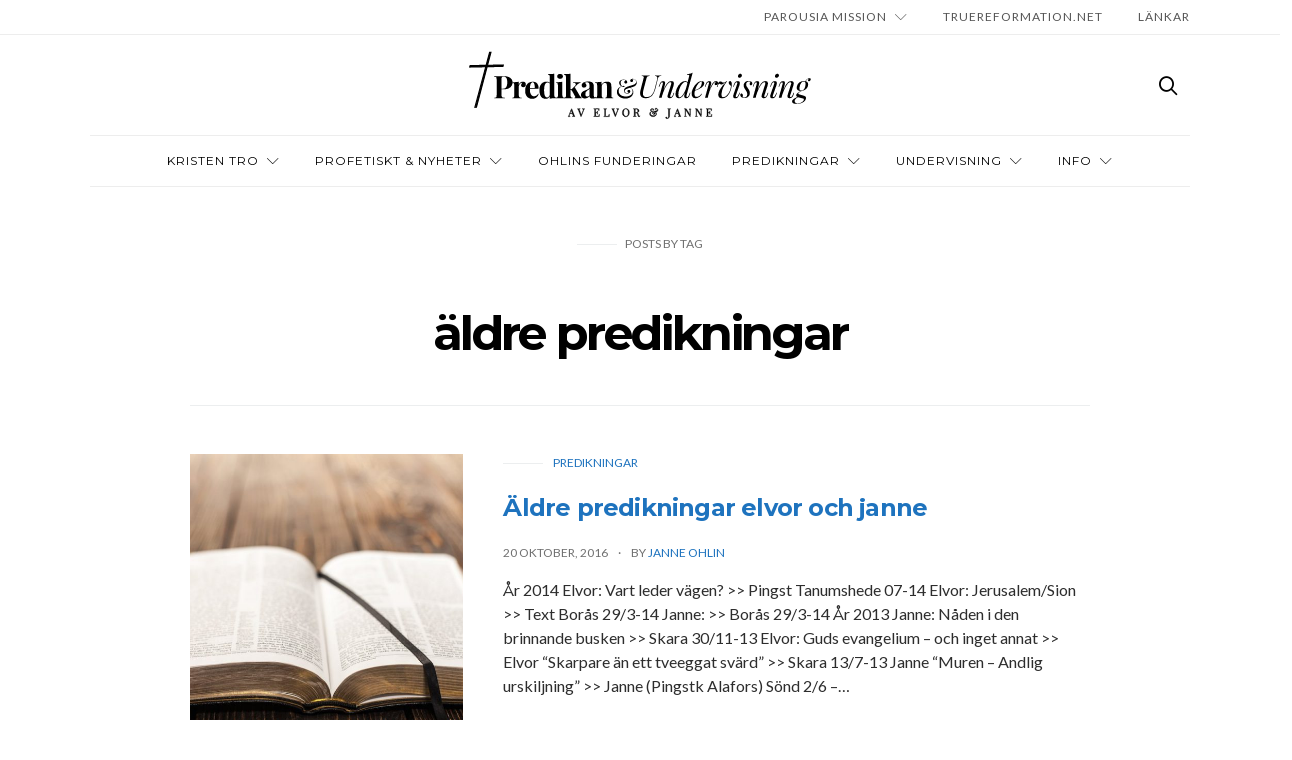

--- FILE ---
content_type: text/plain
request_url: https://www.google-analytics.com/j/collect?v=1&_v=j102&a=886804906&t=pageview&_s=1&dl=https%3A%2F%2Felvorochjanne.se%2Ftag%2Faldre-predikningar%2F&ul=en-us%40posix&dt=%C3%A4ldre%20predikningar%20%E2%80%93%20Elvor%20%26%20Janne&sr=1280x720&vp=1280x720&_u=IEBAAEABAAAAACAAI~&jid=1568003827&gjid=319703029&cid=2043407944.1769073780&tid=UA-86100580-1&_gid=402963481.1769073780&_r=1&_slc=1&z=1242937264
body_size: -451
content:
2,cG-6GZW2QXD99